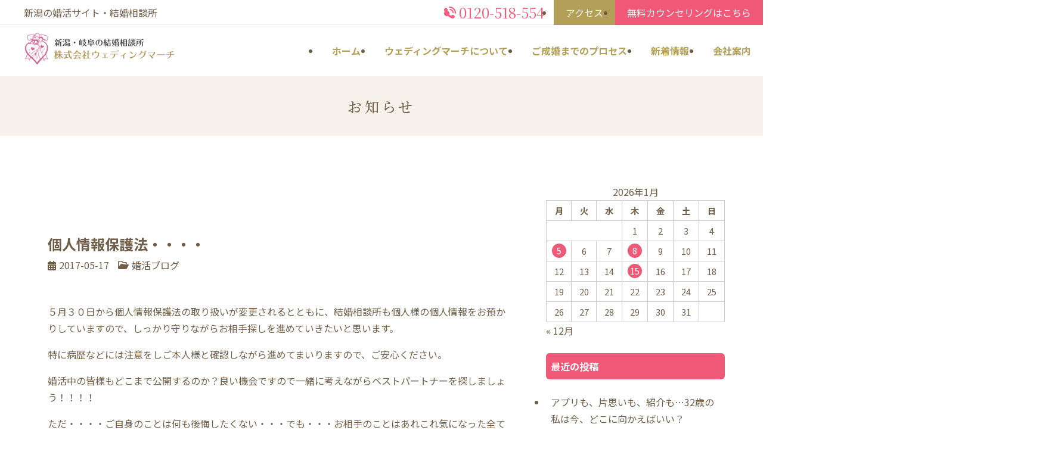

--- FILE ---
content_type: text/html; charset=UTF-8
request_url: https://www.wedding-march.co.jp/blog/1198.html
body_size: 11647
content:
<!DOCTYPE html>
<html lang="ja">

<head>
    <meta charset="UTF-8">
    <meta http-equiv="X-UA-Compatible" content="IE=edge">
    <meta name="viewport" content="width=device-width,initial-scale=1.0,maximum-scale=1.0">
    <meta name="format-detection" content="telephone=no" />
    <meta charset="UTF-8">
    
	  
<!-- google fonts -->
<link rel="preconnect" href="https://fonts.googleapis.com">
<link rel="preconnect" href="https://fonts.gstatic.com" crossorigin>
<link href="https://fonts.googleapis.com/css2?family=Noto+Sans+JP:wght@400;500;700&family=Noto+Serif+JP:wght@400;500&family=Shippori+Antique+B1&display=swap" rel="stylesheet">
<!-- //google fonts -->
<meta name='robots' content='max-image-preview:large' />
<link rel='dns-prefetch' href='//stats.wp.com' />

<!-- SEO SIMPLE PACK 3.2.1 -->
<title>個人情報保護法・・・・ | 新潟市の結婚相談所・ウェディングマーチ｜新潟の婚活｜オンライン婚活</title>
<meta name="description" content="５月３０日から個人情報保護法の取り扱いが変更されるとともに、結婚相談所も個人様の個人情報をお預かりしていますので、しっかり守りながらお相手探しを進めていきたいと思います。 特に病歴などには注意をしご本人様と確認しながら進めてまいりますので、">
<link rel="canonical" href="https://www.wedding-march.co.jp/blog/1198.html">
<meta property="og:locale" content="ja_JP">
<meta property="og:type" content="article">
<meta property="og:title" content="個人情報保護法・・・・ | 新潟市の結婚相談所・ウェディングマーチ｜新潟の婚活｜オンライン婚活">
<meta property="og:description" content="５月３０日から個人情報保護法の取り扱いが変更されるとともに、結婚相談所も個人様の個人情報をお預かりしていますので、しっかり守りながらお相手探しを進めていきたいと思います。 特に病歴などには注意をしご本人様と確認しながら進めてまいりますので、">
<meta property="og:url" content="https://www.wedding-march.co.jp/blog/1198.html">
<meta property="og:site_name" content="新潟市の結婚相談所・ウェディングマーチ｜新潟の婚活｜オンライン婚活">
<meta name="twitter:card" content="summary">
<!-- Google Analytics (gtag.js) -->
<script async src="https://www.googletagmanager.com/gtag/js?id=G-HZD19TFJ42"></script>
<script>
	window.dataLayer = window.dataLayer || [];
	function gtag(){dataLayer.push(arguments);}
	gtag("js", new Date());
	gtag("config", "G-HZD19TFJ42");
</script>
	<!-- / SEO SIMPLE PACK -->

<link rel='stylesheet' id='sbi_styles-css' href='https://www.wedding-march.co.jp/wp-content/plugins/instagram-feed/css/sbi-styles.min.css?ver=6.5.0' type='text/css' media='all' />
<link rel='stylesheet' id='wp-block-library-css' href='https://www.wedding-march.co.jp/wp-includes/css/dist/block-library/style.min.css' type='text/css' media='all' />
<style id='wp-block-library-inline-css' type='text/css'>
.has-text-align-justify{text-align:justify;}
</style>
<link rel='stylesheet' id='mediaelement-css' href='https://www.wedding-march.co.jp/wp-includes/js/mediaelement/mediaelementplayer-legacy.min.css?ver=4.2.17' type='text/css' media='all' />
<link rel='stylesheet' id='wp-mediaelement-css' href='https://www.wedding-march.co.jp/wp-includes/js/mediaelement/wp-mediaelement.min.css' type='text/css' media='all' />
<style id='jetpack-sharing-buttons-style-inline-css' type='text/css'>
.jetpack-sharing-buttons__services-list{display:flex;flex-direction:row;flex-wrap:wrap;gap:0;list-style-type:none;margin:5px;padding:0}.jetpack-sharing-buttons__services-list.has-small-icon-size{font-size:12px}.jetpack-sharing-buttons__services-list.has-normal-icon-size{font-size:16px}.jetpack-sharing-buttons__services-list.has-large-icon-size{font-size:24px}.jetpack-sharing-buttons__services-list.has-huge-icon-size{font-size:36px}@media print{.jetpack-sharing-buttons__services-list{display:none!important}}.editor-styles-wrapper .wp-block-jetpack-sharing-buttons{gap:0;padding-inline-start:0}ul.jetpack-sharing-buttons__services-list.has-background{padding:1.25em 2.375em}
</style>
<style id='classic-theme-styles-inline-css' type='text/css'>
/*! This file is auto-generated */
.wp-block-button__link{color:#fff;background-color:#32373c;border-radius:9999px;box-shadow:none;text-decoration:none;padding:calc(.667em + 2px) calc(1.333em + 2px);font-size:1.125em}.wp-block-file__button{background:#32373c;color:#fff;text-decoration:none}
</style>
<style id='global-styles-inline-css' type='text/css'>
body{--wp--preset--color--black: #000000;--wp--preset--color--cyan-bluish-gray: #abb8c3;--wp--preset--color--white: #ffffff;--wp--preset--color--pale-pink: #f78da7;--wp--preset--color--vivid-red: #cf2e2e;--wp--preset--color--luminous-vivid-orange: #ff6900;--wp--preset--color--luminous-vivid-amber: #fcb900;--wp--preset--color--light-green-cyan: #7bdcb5;--wp--preset--color--vivid-green-cyan: #00d084;--wp--preset--color--pale-cyan-blue: #8ed1fc;--wp--preset--color--vivid-cyan-blue: #0693e3;--wp--preset--color--vivid-purple: #9b51e0;--wp--preset--gradient--vivid-cyan-blue-to-vivid-purple: linear-gradient(135deg,rgba(6,147,227,1) 0%,rgb(155,81,224) 100%);--wp--preset--gradient--light-green-cyan-to-vivid-green-cyan: linear-gradient(135deg,rgb(122,220,180) 0%,rgb(0,208,130) 100%);--wp--preset--gradient--luminous-vivid-amber-to-luminous-vivid-orange: linear-gradient(135deg,rgba(252,185,0,1) 0%,rgba(255,105,0,1) 100%);--wp--preset--gradient--luminous-vivid-orange-to-vivid-red: linear-gradient(135deg,rgba(255,105,0,1) 0%,rgb(207,46,46) 100%);--wp--preset--gradient--very-light-gray-to-cyan-bluish-gray: linear-gradient(135deg,rgb(238,238,238) 0%,rgb(169,184,195) 100%);--wp--preset--gradient--cool-to-warm-spectrum: linear-gradient(135deg,rgb(74,234,220) 0%,rgb(151,120,209) 20%,rgb(207,42,186) 40%,rgb(238,44,130) 60%,rgb(251,105,98) 80%,rgb(254,248,76) 100%);--wp--preset--gradient--blush-light-purple: linear-gradient(135deg,rgb(255,206,236) 0%,rgb(152,150,240) 100%);--wp--preset--gradient--blush-bordeaux: linear-gradient(135deg,rgb(254,205,165) 0%,rgb(254,45,45) 50%,rgb(107,0,62) 100%);--wp--preset--gradient--luminous-dusk: linear-gradient(135deg,rgb(255,203,112) 0%,rgb(199,81,192) 50%,rgb(65,88,208) 100%);--wp--preset--gradient--pale-ocean: linear-gradient(135deg,rgb(255,245,203) 0%,rgb(182,227,212) 50%,rgb(51,167,181) 100%);--wp--preset--gradient--electric-grass: linear-gradient(135deg,rgb(202,248,128) 0%,rgb(113,206,126) 100%);--wp--preset--gradient--midnight: linear-gradient(135deg,rgb(2,3,129) 0%,rgb(40,116,252) 100%);--wp--preset--font-size--small: 13px;--wp--preset--font-size--medium: 20px;--wp--preset--font-size--large: 36px;--wp--preset--font-size--x-large: 42px;--wp--preset--spacing--20: 0.44rem;--wp--preset--spacing--30: 0.67rem;--wp--preset--spacing--40: 1rem;--wp--preset--spacing--50: 1.5rem;--wp--preset--spacing--60: 2.25rem;--wp--preset--spacing--70: 3.38rem;--wp--preset--spacing--80: 5.06rem;--wp--preset--shadow--natural: 6px 6px 9px rgba(0, 0, 0, 0.2);--wp--preset--shadow--deep: 12px 12px 50px rgba(0, 0, 0, 0.4);--wp--preset--shadow--sharp: 6px 6px 0px rgba(0, 0, 0, 0.2);--wp--preset--shadow--outlined: 6px 6px 0px -3px rgba(255, 255, 255, 1), 6px 6px rgba(0, 0, 0, 1);--wp--preset--shadow--crisp: 6px 6px 0px rgba(0, 0, 0, 1);}:where(.is-layout-flex){gap: 0.5em;}:where(.is-layout-grid){gap: 0.5em;}body .is-layout-flow > .alignleft{float: left;margin-inline-start: 0;margin-inline-end: 2em;}body .is-layout-flow > .alignright{float: right;margin-inline-start: 2em;margin-inline-end: 0;}body .is-layout-flow > .aligncenter{margin-left: auto !important;margin-right: auto !important;}body .is-layout-constrained > .alignleft{float: left;margin-inline-start: 0;margin-inline-end: 2em;}body .is-layout-constrained > .alignright{float: right;margin-inline-start: 2em;margin-inline-end: 0;}body .is-layout-constrained > .aligncenter{margin-left: auto !important;margin-right: auto !important;}body .is-layout-constrained > :where(:not(.alignleft):not(.alignright):not(.alignfull)){max-width: var(--wp--style--global--content-size);margin-left: auto !important;margin-right: auto !important;}body .is-layout-constrained > .alignwide{max-width: var(--wp--style--global--wide-size);}body .is-layout-flex{display: flex;}body .is-layout-flex{flex-wrap: wrap;align-items: center;}body .is-layout-flex > *{margin: 0;}body .is-layout-grid{display: grid;}body .is-layout-grid > *{margin: 0;}:where(.wp-block-columns.is-layout-flex){gap: 2em;}:where(.wp-block-columns.is-layout-grid){gap: 2em;}:where(.wp-block-post-template.is-layout-flex){gap: 1.25em;}:where(.wp-block-post-template.is-layout-grid){gap: 1.25em;}.has-black-color{color: var(--wp--preset--color--black) !important;}.has-cyan-bluish-gray-color{color: var(--wp--preset--color--cyan-bluish-gray) !important;}.has-white-color{color: var(--wp--preset--color--white) !important;}.has-pale-pink-color{color: var(--wp--preset--color--pale-pink) !important;}.has-vivid-red-color{color: var(--wp--preset--color--vivid-red) !important;}.has-luminous-vivid-orange-color{color: var(--wp--preset--color--luminous-vivid-orange) !important;}.has-luminous-vivid-amber-color{color: var(--wp--preset--color--luminous-vivid-amber) !important;}.has-light-green-cyan-color{color: var(--wp--preset--color--light-green-cyan) !important;}.has-vivid-green-cyan-color{color: var(--wp--preset--color--vivid-green-cyan) !important;}.has-pale-cyan-blue-color{color: var(--wp--preset--color--pale-cyan-blue) !important;}.has-vivid-cyan-blue-color{color: var(--wp--preset--color--vivid-cyan-blue) !important;}.has-vivid-purple-color{color: var(--wp--preset--color--vivid-purple) !important;}.has-black-background-color{background-color: var(--wp--preset--color--black) !important;}.has-cyan-bluish-gray-background-color{background-color: var(--wp--preset--color--cyan-bluish-gray) !important;}.has-white-background-color{background-color: var(--wp--preset--color--white) !important;}.has-pale-pink-background-color{background-color: var(--wp--preset--color--pale-pink) !important;}.has-vivid-red-background-color{background-color: var(--wp--preset--color--vivid-red) !important;}.has-luminous-vivid-orange-background-color{background-color: var(--wp--preset--color--luminous-vivid-orange) !important;}.has-luminous-vivid-amber-background-color{background-color: var(--wp--preset--color--luminous-vivid-amber) !important;}.has-light-green-cyan-background-color{background-color: var(--wp--preset--color--light-green-cyan) !important;}.has-vivid-green-cyan-background-color{background-color: var(--wp--preset--color--vivid-green-cyan) !important;}.has-pale-cyan-blue-background-color{background-color: var(--wp--preset--color--pale-cyan-blue) !important;}.has-vivid-cyan-blue-background-color{background-color: var(--wp--preset--color--vivid-cyan-blue) !important;}.has-vivid-purple-background-color{background-color: var(--wp--preset--color--vivid-purple) !important;}.has-black-border-color{border-color: var(--wp--preset--color--black) !important;}.has-cyan-bluish-gray-border-color{border-color: var(--wp--preset--color--cyan-bluish-gray) !important;}.has-white-border-color{border-color: var(--wp--preset--color--white) !important;}.has-pale-pink-border-color{border-color: var(--wp--preset--color--pale-pink) !important;}.has-vivid-red-border-color{border-color: var(--wp--preset--color--vivid-red) !important;}.has-luminous-vivid-orange-border-color{border-color: var(--wp--preset--color--luminous-vivid-orange) !important;}.has-luminous-vivid-amber-border-color{border-color: var(--wp--preset--color--luminous-vivid-amber) !important;}.has-light-green-cyan-border-color{border-color: var(--wp--preset--color--light-green-cyan) !important;}.has-vivid-green-cyan-border-color{border-color: var(--wp--preset--color--vivid-green-cyan) !important;}.has-pale-cyan-blue-border-color{border-color: var(--wp--preset--color--pale-cyan-blue) !important;}.has-vivid-cyan-blue-border-color{border-color: var(--wp--preset--color--vivid-cyan-blue) !important;}.has-vivid-purple-border-color{border-color: var(--wp--preset--color--vivid-purple) !important;}.has-vivid-cyan-blue-to-vivid-purple-gradient-background{background: var(--wp--preset--gradient--vivid-cyan-blue-to-vivid-purple) !important;}.has-light-green-cyan-to-vivid-green-cyan-gradient-background{background: var(--wp--preset--gradient--light-green-cyan-to-vivid-green-cyan) !important;}.has-luminous-vivid-amber-to-luminous-vivid-orange-gradient-background{background: var(--wp--preset--gradient--luminous-vivid-amber-to-luminous-vivid-orange) !important;}.has-luminous-vivid-orange-to-vivid-red-gradient-background{background: var(--wp--preset--gradient--luminous-vivid-orange-to-vivid-red) !important;}.has-very-light-gray-to-cyan-bluish-gray-gradient-background{background: var(--wp--preset--gradient--very-light-gray-to-cyan-bluish-gray) !important;}.has-cool-to-warm-spectrum-gradient-background{background: var(--wp--preset--gradient--cool-to-warm-spectrum) !important;}.has-blush-light-purple-gradient-background{background: var(--wp--preset--gradient--blush-light-purple) !important;}.has-blush-bordeaux-gradient-background{background: var(--wp--preset--gradient--blush-bordeaux) !important;}.has-luminous-dusk-gradient-background{background: var(--wp--preset--gradient--luminous-dusk) !important;}.has-pale-ocean-gradient-background{background: var(--wp--preset--gradient--pale-ocean) !important;}.has-electric-grass-gradient-background{background: var(--wp--preset--gradient--electric-grass) !important;}.has-midnight-gradient-background{background: var(--wp--preset--gradient--midnight) !important;}.has-small-font-size{font-size: var(--wp--preset--font-size--small) !important;}.has-medium-font-size{font-size: var(--wp--preset--font-size--medium) !important;}.has-large-font-size{font-size: var(--wp--preset--font-size--large) !important;}.has-x-large-font-size{font-size: var(--wp--preset--font-size--x-large) !important;}
.wp-block-navigation a:where(:not(.wp-element-button)){color: inherit;}
:where(.wp-block-post-template.is-layout-flex){gap: 1.25em;}:where(.wp-block-post-template.is-layout-grid){gap: 1.25em;}
:where(.wp-block-columns.is-layout-flex){gap: 2em;}:where(.wp-block-columns.is-layout-grid){gap: 2em;}
.wp-block-pullquote{font-size: 1.5em;line-height: 1.6;}
</style>
<link rel='stylesheet' id='wp-lightbox-2.min.css-css' href='https://www.wedding-march.co.jp/wp-content/plugins/wp-lightbox-2/styles/lightbox.min.css?ver=1.3.4' type='text/css' media='all' />
<link rel='stylesheet' id='font-awesome-css' href='https://www.wedding-march.co.jp/wp-content/themes/wedding-march.co.jp/assets/FontAwesome/css/all.min.css' type='text/css' media='all' />
<link rel='stylesheet' id='theme-style-css' href='https://www.wedding-march.co.jp/wp-content/themes/wedding-march.co.jp/assets/css/theme.min.css?ver=1758775037' type='text/css' media='all' />
<script type="text/javascript" src="https://www.wedding-march.co.jp/wp-includes/js/jquery/jquery.min.js?ver=3.7.1" id="jquery-core-js"></script>
<script type="text/javascript" src="https://www.wedding-march.co.jp/wp-includes/js/jquery/jquery-migrate.min.js?ver=3.4.1" id="jquery-migrate-js"></script>
<link rel="https://api.w.org/" href="https://www.wedding-march.co.jp/wp-json/" /><link rel="alternate" type="application/json" href="https://www.wedding-march.co.jp/wp-json/wp/v2/posts/1198" /><link rel="alternate" type="application/json+oembed" href="https://www.wedding-march.co.jp/wp-json/oembed/1.0/embed?url=https%3A%2F%2Fwww.wedding-march.co.jp%2Fblog%2F1198.html" />
<link rel="alternate" type="text/xml+oembed" href="https://www.wedding-march.co.jp/wp-json/oembed/1.0/embed?url=https%3A%2F%2Fwww.wedding-march.co.jp%2Fblog%2F1198.html&#038;format=xml" />
	<style>img#wpstats{display:none}</style>
		
<!-- Jetpack Open Graph Tags -->
<meta property="og:type" content="article" />
<meta property="og:title" content="個人情報保護法・・・・" />
<meta property="og:url" content="https://www.wedding-march.co.jp/blog/1198.html" />
<meta property="og:description" content="５月３０日から個人情報保護法の取り扱いが変更されるとともに、結婚相談所も個人様の個人情報をお預かりしていますの&hellip;" />
<meta property="article:published_time" content="2017-05-17T09:11:09+00:00" />
<meta property="article:modified_time" content="2017-05-17T09:11:09+00:00" />
<meta property="og:site_name" content="新潟市の結婚相談所・ウェディングマーチ｜新潟の婚活｜オンライン婚活" />
<meta property="og:image" content="http://www.wedding-march.co.jp/wp-content/uploads/2017/05/036-300x200.jpg" />
<meta property="og:image:width" content="300" />
<meta property="og:image:height" content="200" />
<meta property="og:image:alt" content="" />
<meta property="og:locale" content="ja_JP" />
<meta name="twitter:text:title" content="個人情報保護法・・・・" />
<meta name="twitter:image" content="http://www.wedding-march.co.jp/wp-content/uploads/2017/05/036-300x200.jpg?w=640" />
<meta name="twitter:card" content="summary_large_image" />

<!-- End Jetpack Open Graph Tags -->
<link rel="icon" href="https://www.wedding-march.co.jp/wp-content/uploads/2024/02/cropped-favicon-32x32.png" sizes="32x32" />
<link rel="icon" href="https://www.wedding-march.co.jp/wp-content/uploads/2024/02/cropped-favicon-192x192.png" sizes="192x192" />
<link rel="apple-touch-icon" href="https://www.wedding-march.co.jp/wp-content/uploads/2024/02/cropped-favicon-180x180.png" />
<meta name="msapplication-TileImage" content="https://www.wedding-march.co.jp/wp-content/uploads/2024/02/cropped-favicon-270x270.png" />
</head>

<body class="post-template-default single single-post postid-1198 single-format-standard">
    <div class="wrapper">
        <header class="site-header">
            <div class="site-header__top">
                <p>新潟の婚活サイト・結婚相談所</p>
                <ul>
                    <li class="tel">0120-518-554</li>
                    <li><a href="https://www.wedding-march.co.jp/company.html#access1">アクセス</a></li>
                    <li><a href="https://www.wedding-march.co.jp/contact.html">無料カウンセリングはこちら</a></li>
                </ul>
            </div>
            <div class="site-header__inner">
                                <p class="logo"><a href="https://www.wedding-march.co.jp/"><img src="https://www.wedding-march.co.jp/wp-content/themes/wedding-march.co.jp/assets/images/common/logo_v3.png" alt="新潟市の結婚相談所・ウェディングマーチ｜新潟の婚活｜オンライン婚活"></a></p>
                                <div class="nav-area">
                    <ul id="menu-pc_global" class="menu"><li id="menu-item-3649" class="menu-item menu-item-type-custom menu-item-object-custom menu-item-home menu-item-3649"><a href="https://www.wedding-march.co.jp/">ホーム</a></li>
<li id="menu-item-23" class="menu-item menu-item-type-post_type menu-item-object-page menu-item-has-children menu-item-23"><a href="https://www.wedding-march.co.jp/about.html">ウェディングマーチについて</a>
<ul class="sub-menu">
	<li id="menu-item-3650" class="menu-item menu-item-type-post_type menu-item-object-page menu-item-3650"><a href="https://www.wedding-march.co.jp/selfcheck.html">婚活チェックシート</a></li>
	<li id="menu-item-3651" class="menu-item menu-item-type-post_type menu-item-object-page menu-item-3651"><a href="https://www.wedding-march.co.jp/consult.html">お悩み解決！マーチ相談所</a></li>
	<li id="menu-item-3652" class="menu-item menu-item-type-post_type menu-item-object-page menu-item-3652"><a href="https://www.wedding-march.co.jp/episode.html">結婚エピソード</a></li>
	<li id="menu-item-3653" class="menu-item menu-item-type-post_type menu-item-object-page menu-item-3653"><a href="https://www.wedding-march.co.jp/voice.html">成婚者様の声</a></li>
</ul>
</li>
<li id="menu-item-24" class="menu-item menu-item-type-post_type menu-item-object-page menu-item-has-children menu-item-24"><a href="https://www.wedding-march.co.jp/service.html">ご成婚までのプロセス</a>
<ul class="sub-menu">
	<li id="menu-item-4640" class="menu-item menu-item-type-post_type menu-item-object-page menu-item-4640"><a href="https://www.wedding-march.co.jp/plan.html">料金プラン</a></li>
</ul>
</li>
<li id="menu-item-310" class="menu-item menu-item-type-post_type menu-item-object-page menu-item-has-children menu-item-310"><a href="https://www.wedding-march.co.jp/topics.html">新着情報</a>
<ul class="sub-menu">
	<li id="menu-item-23666" class="menu-item menu-item-type-taxonomy menu-item-object-category menu-item-23666"><a href="https://www.wedding-march.co.jp/category/blog2">代表カウンセラーブログ</a></li>
	<li id="menu-item-23665" class="menu-item menu-item-type-taxonomy menu-item-object-category current-post-ancestor current-menu-parent current-post-parent menu-item-23665"><a href="https://www.wedding-march.co.jp/category/blog">婚活ブログ</a></li>
</ul>
</li>
<li id="menu-item-25" class="menu-item menu-item-type-post_type menu-item-object-page menu-item-25"><a href="https://www.wedding-march.co.jp/company.html">会社案内</a></li>
</ul>                    <a href="tel:0120-518-554" class="free-tel">
                        <img src="https://www.wedding-march.co.jp/wp-content/themes/wedding-march.co.jp/assets/images/common/sp-tel.svg" alt="ウェディングマーチ　フリーダイヤル　0120-518-554">
                    </a>
                    <div id="toggle-nav">
                        <span></span>
                        <span></span>
                        <span></span>
                    </div>
                </div>
            </div>
        </header>

        <div id="sp-menu">
            <div class="inner">
                <ul id="menu-sm_global" class="menu"><li id="menu-item-155" class="menu-item menu-item-type-custom menu-item-object-custom menu-item-home menu-item-155"><a href="http://www.wedding-march.co.jp">ホーム</a></li>
<li id="menu-item-156" class="menu-item menu-item-type-post_type menu-item-object-page menu-item-156"><a href="https://www.wedding-march.co.jp/about.html">ウェディングマーチについて</a></li>
<li id="menu-item-4646" class="menu-item menu-item-type-post_type menu-item-object-page menu-item-4646"><a href="https://www.wedding-march.co.jp/plan.html">料金プラン</a></li>
<li id="menu-item-157" class="menu-item menu-item-type-post_type menu-item-object-page menu-item-157"><a href="https://www.wedding-march.co.jp/consult.html">お悩み解決！マーチ相談所</a></li>
<li id="menu-item-158" class="menu-item menu-item-type-post_type menu-item-object-page menu-item-158"><a href="https://www.wedding-march.co.jp/document.html">ご入会必要書類</a></li>
<li id="menu-item-159" class="menu-item menu-item-type-post_type menu-item-object-page menu-item-159"><a href="https://www.wedding-march.co.jp/service.html">ご成婚までのプロセス</a></li>
<li id="menu-item-163" class="menu-item menu-item-type-post_type menu-item-object-page menu-item-163"><a href="https://www.wedding-march.co.jp/selfcheck.html">婚活チェックシート</a></li>
<li id="menu-item-164" class="menu-item menu-item-type-post_type menu-item-object-page menu-item-164"><a href="https://www.wedding-march.co.jp/voice.html">成婚者様の声</a></li>
<li id="menu-item-165" class="menu-item menu-item-type-post_type menu-item-object-page menu-item-165"><a href="https://www.wedding-march.co.jp/episode.html">結婚エピソード</a></li>
<li id="menu-item-161" class="menu-item menu-item-type-post_type menu-item-object-page menu-item-161"><a href="https://www.wedding-march.co.jp/company.html">会社案内</a></li>
<li id="menu-item-162" class="menu-item menu-item-type-post_type menu-item-object-page menu-item-privacy-policy menu-item-162"><a rel="privacy-policy" href="https://www.wedding-march.co.jp/privacy.html">個人情報保護方針</a></li>
<li id="menu-item-166" class="menu-item menu-item-type-post_type menu-item-object-page menu-item-166"><a href="https://www.wedding-march.co.jp/contact.html">お問い合わせ</a></li>
<li id="menu-item-160" class="menu-item menu-item-type-post_type menu-item-object-page menu-item-160"><a href="https://www.wedding-march.co.jp/site-map.html">サイトマップ</a></li>
</ul>
            </div>
        </div><main class="site-main">
    <div class="page-header">
        <div class="page-header__inner">
            <p class="title">お知らせ</p>
        </div>
    </div>
    <div class="blog-layout">
        <div class="blog-content">
                        <article class="single-article">
                <div class="container">
                    <div class="content">
                        <div class="heading">
                            <h1>個人情報保護法・・・・</h1>
                            <div class="meta">
                                <p class="date"><i class="fas fa-calendar-alt"></i>2017-05-17</p>
                                <div class="category-block">
                                    <i class="far fa-folder-open"></i>
                                    <ul class="post-categories">
	<li><a href="https://www.wedding-march.co.jp/category/blog" rel="category tag">婚活ブログ</a></li></ul>                                </div>
                            </div>
                                                    </div>
                        <div class="single-article__content">
                            <p>５月３０日から個人情報保護法の取り扱いが変更されるとともに、結婚相談所も個人様の個人情報をお預かりしていますので、しっかり守りながらお相手探しを進めていきたいと思います。</p>
<p>特に病歴などには注意をしご本人様と確認しながら進めてまいりますので、ご安心ください。</p>
<p>婚活中の皆様もどこまで公開するのか？良い機会ですので一緒に考えながらベストパートナーを探しましょう！！！！</p>
<p>ただ・・・・ご自身のことは何も後悔したくない・・・でも・・・お相手のことはあれこれ気になった全て知りたい・・・最後には『こんな良い人なのにどうして今まで一人なの？どこか問題あるの？』このような方が・・・お互いルールをしっかり守りながら、限られた交際期間でお相手のことをしっかり分かり合うことが大切ですね( ^)o(^ )そのためには、ご自身から飛び込む勇気が必要な時もあります。</p>
<p>何事もタイミングが大切です！！！！皆様チャンスを逃さないで・・・・</p>
<p>婚活は一人では難しいです。ウェディングマーチにご相談ください。地元新潟の方は勿論・・・その他大勢の人との出会いが待っていますよ～～～勇気を出して飛び出してください・・・・お問い合わせ電話・メールお待ちしています。</p>
<p><a href="http://www.wedding-march.co.jp/wp-content/uploads/2017/05/036.jpg" rel="lightbox[1198]"><img fetchpriority="high" decoding="async" class="alignnone size-medium wp-image-1199" src="http://www.wedding-march.co.jp/wp-content/uploads/2017/05/036-300x200.jpg" alt="" width="300" height="200" srcset="https://www.wedding-march.co.jp/wp-content/uploads/2017/05/036-300x200.jpg 300w, https://www.wedding-march.co.jp/wp-content/uploads/2017/05/036-768x512.jpg 768w, https://www.wedding-march.co.jp/wp-content/uploads/2017/05/036-1024x683.jpg 1024w, https://www.wedding-march.co.jp/wp-content/uploads/2017/05/036.jpg 2048w" sizes="(max-width: 300px) 100vw, 300px" /></a>扉はいつも開いています。ご気軽に恋愛相談お越しください。</p>
                        </div>

                    </div>
                </div>
            </article>
                        
	<nav class="navigation post-navigation" aria-label="投稿">
		<h2 class="screen-reader-text">投稿ナビゲーション</h2>
		<div class="nav-links"><div class="nav-previous"><a href="https://www.wedding-march.co.jp/blog/1193.html" rel="prev">前の記事</a></div><div class="nav-next"><a href="https://www.wedding-march.co.jp/blog/1206.html" rel="next">次の記事</a></div></div>
	</nav>            
        </div>
        <aside class="blog-layout__sidebar">
        <section id="calendar-2" class="widget widget_calendar"><div id="calendar_wrap" class="calendar_wrap"><table id="wp-calendar" class="wp-calendar-table">
	<caption>2026年1月</caption>
	<thead>
	<tr>
		<th scope="col" title="月曜日">月</th>
		<th scope="col" title="火曜日">火</th>
		<th scope="col" title="水曜日">水</th>
		<th scope="col" title="木曜日">木</th>
		<th scope="col" title="金曜日">金</th>
		<th scope="col" title="土曜日">土</th>
		<th scope="col" title="日曜日">日</th>
	</tr>
	</thead>
	<tbody>
	<tr>
		<td colspan="3" class="pad">&nbsp;</td><td>1</td><td>2</td><td>3</td><td>4</td>
	</tr>
	<tr>
		<td><a href="https://www.wedding-march.co.jp/date/2026/01/05" aria-label="2026年1月5日 に投稿を公開">5</a></td><td>6</td><td>7</td><td><a href="https://www.wedding-march.co.jp/date/2026/01/08" aria-label="2026年1月8日 に投稿を公開">8</a></td><td>9</td><td>10</td><td>11</td>
	</tr>
	<tr>
		<td>12</td><td>13</td><td>14</td><td><a href="https://www.wedding-march.co.jp/date/2026/01/15" aria-label="2026年1月15日 に投稿を公開">15</a></td><td>16</td><td>17</td><td>18</td>
	</tr>
	<tr>
		<td>19</td><td>20</td><td>21</td><td id="today">22</td><td>23</td><td>24</td><td>25</td>
	</tr>
	<tr>
		<td>26</td><td>27</td><td>28</td><td>29</td><td>30</td><td>31</td>
		<td class="pad" colspan="1">&nbsp;</td>
	</tr>
	</tbody>
	</table><nav aria-label="前と次の月" class="wp-calendar-nav">
		<span class="wp-calendar-nav-prev"><a href="https://www.wedding-march.co.jp/date/2025/12">&laquo; 12月</a></span>
		<span class="pad">&nbsp;</span>
		<span class="wp-calendar-nav-next">&nbsp;</span>
	</nav></div></section>
		<section id="recent-posts-2" class="widget widget_recent_entries">
		<h2 class="widgettitle">最近の投稿</h2>

		<ul>
											<li>
					<a href="https://www.wedding-march.co.jp/blog2/23860.html">アプリも、片思いも、紹介も…32歳の私は今、どこに向かえばいい？</a>
									</li>
											<li>
					<a href="https://www.wedding-march.co.jp/blog2/23839.html">32歳、ひとり暮らしの夜にふと感じた違和感──それは婚活の始まりのサインかもしれません</a>
									</li>
											<li>
					<a href="https://www.wedding-march.co.jp/blog2/23812.html">**次は、あなたの番かもしれません</a>
									</li>
											<li>
					<a href="https://www.wedding-march.co.jp/blog2/23798.html">￼￼あなたに伝えたい₋結婚は『いつか』じゃなく『決めた日』から動き出す</a>
									</li>
											<li>
					<a href="https://www.wedding-march.co.jp/blog2/23780.html">￼￼今年最後の成婚退会とそして退会後入籍のご報告です💘</a>
									</li>
					</ul>

		</section><section id="categories-2" class="widget widget_categories"><h2 class="widgettitle">カテゴリー</h2>

			<ul>
					<li class="cat-item cat-item-17"><a href="https://www.wedding-march.co.jp/category/35%e6%ad%b3%e7%94%b7%e6%80%a7%e7%9c%9f%e5%89%a3%e5%a9%9a%e6%b4%bb">35歳男性真剣婚活</a>
</li>
	<li class="cat-item cat-item-18"><a href="https://www.wedding-march.co.jp/category/30%e6%ad%b3%e3%81%ae%e7%8b%ac%e8%ba%ab%e7%94%b7%e6%80%a7%e3%81%b8">30歳の独身男性へ</a>
</li>
	<li class="cat-item cat-item-19"><a href="https://www.wedding-march.co.jp/category/30%e6%ad%b3%e7%8b%ac%e8%ba%ab%e7%94%b7%e6%80%a7">30歳独身男性</a>
</li>
	<li class="cat-item cat-item-20"><a href="https://www.wedding-march.co.jp/category/30%e4%bb%a3%e3%81%ae%e7%8b%ac%e8%ba%ab%e7%94%b7%e6%80%a7%e3%81%b8">30代の独身男性へ</a>
</li>
	<li class="cat-item cat-item-21"><a href="https://www.wedding-march.co.jp/category/%e5%b0%86%e6%9d%a5%e3%82%92%e8%80%83%e3%81%88%e3%82%8b%e3%81%a8%e3%81%8d%e3%83%bb%e3%81%93%e3%81%ae%e3%81%be%e3%81%be%e3%81%a7%e3%82%88%e3%81%84%e3%81%ae%e3%81%8b">将来を考えるとき・このままでよいのか</a>
</li>
	<li class="cat-item cat-item-1"><a href="https://www.wedding-march.co.jp/category/blog">婚活ブログ</a>
</li>
	<li class="cat-item cat-item-11"><a href="https://www.wedding-march.co.jp/category/blog2">代表カウンセラーブログ</a>
</li>
	<li class="cat-item cat-item-13"><a href="https://www.wedding-march.co.jp/category/32%e6%ad%b3%e7%8b%ac%e8%ba%ab%e5%a5%b3%e6%80%a7">32歳独身女性</a>
</li>
	<li class="cat-item cat-item-14"><a href="https://www.wedding-march.co.jp/category/%e7%b5%90%e5%a9%9a%e3%82%92%e7%9c%9f%e5%89%a3%e3%81%ab%e8%80%83%e3%81%88%e3%82%8b">結婚を真剣に考える</a>
</li>
	<li class="cat-item cat-item-15"><a href="https://www.wedding-march.co.jp/category/33%e6%ad%b3%e7%8b%ac%e8%ba%ab%e7%94%b7%e6%80%a7">33歳独身男性</a>
</li>
	<li class="cat-item cat-item-16"><a href="https://www.wedding-march.co.jp/category/20%e4%bb%a3%e5%a5%b3%e6%80%a7%e3%81%ae%e5%a9%9a%e6%b4%bb">20代女性の婚活</a>
</li>
			</ul>

			</section><section id="archives-2" class="widget widget_archive"><h2 class="widgettitle">アーカイブ</h2>
		<label class="screen-reader-text" for="archives-dropdown-2">アーカイブ</label>
		<select id="archives-dropdown-2" name="archive-dropdown">
			
			<option value="">月を選択</option>
				<option value='https://www.wedding-march.co.jp/date/2026/01'> 2026年1月 </option>
	<option value='https://www.wedding-march.co.jp/date/2025/12'> 2025年12月 </option>
	<option value='https://www.wedding-march.co.jp/date/2025/11'> 2025年11月 </option>
	<option value='https://www.wedding-march.co.jp/date/2025/10'> 2025年10月 </option>
	<option value='https://www.wedding-march.co.jp/date/2025/09'> 2025年9月 </option>
	<option value='https://www.wedding-march.co.jp/date/2025/08'> 2025年8月 </option>
	<option value='https://www.wedding-march.co.jp/date/2025/07'> 2025年7月 </option>
	<option value='https://www.wedding-march.co.jp/date/2025/06'> 2025年6月 </option>
	<option value='https://www.wedding-march.co.jp/date/2025/05'> 2025年5月 </option>
	<option value='https://www.wedding-march.co.jp/date/2025/04'> 2025年4月 </option>
	<option value='https://www.wedding-march.co.jp/date/2025/03'> 2025年3月 </option>
	<option value='https://www.wedding-march.co.jp/date/2025/02'> 2025年2月 </option>
	<option value='https://www.wedding-march.co.jp/date/2025/01'> 2025年1月 </option>
	<option value='https://www.wedding-march.co.jp/date/2024/12'> 2024年12月 </option>
	<option value='https://www.wedding-march.co.jp/date/2024/11'> 2024年11月 </option>
	<option value='https://www.wedding-march.co.jp/date/2024/10'> 2024年10月 </option>
	<option value='https://www.wedding-march.co.jp/date/2024/09'> 2024年9月 </option>
	<option value='https://www.wedding-march.co.jp/date/2024/08'> 2024年8月 </option>
	<option value='https://www.wedding-march.co.jp/date/2024/07'> 2024年7月 </option>
	<option value='https://www.wedding-march.co.jp/date/2024/06'> 2024年6月 </option>
	<option value='https://www.wedding-march.co.jp/date/2024/05'> 2024年5月 </option>
	<option value='https://www.wedding-march.co.jp/date/2024/04'> 2024年4月 </option>
	<option value='https://www.wedding-march.co.jp/date/2024/03'> 2024年3月 </option>
	<option value='https://www.wedding-march.co.jp/date/2024/02'> 2024年2月 </option>
	<option value='https://www.wedding-march.co.jp/date/2024/01'> 2024年1月 </option>
	<option value='https://www.wedding-march.co.jp/date/2023/12'> 2023年12月 </option>
	<option value='https://www.wedding-march.co.jp/date/2023/11'> 2023年11月 </option>
	<option value='https://www.wedding-march.co.jp/date/2023/10'> 2023年10月 </option>
	<option value='https://www.wedding-march.co.jp/date/2023/09'> 2023年9月 </option>
	<option value='https://www.wedding-march.co.jp/date/2023/08'> 2023年8月 </option>
	<option value='https://www.wedding-march.co.jp/date/2023/07'> 2023年7月 </option>
	<option value='https://www.wedding-march.co.jp/date/2023/06'> 2023年6月 </option>
	<option value='https://www.wedding-march.co.jp/date/2023/05'> 2023年5月 </option>
	<option value='https://www.wedding-march.co.jp/date/2023/04'> 2023年4月 </option>
	<option value='https://www.wedding-march.co.jp/date/2023/03'> 2023年3月 </option>
	<option value='https://www.wedding-march.co.jp/date/2023/02'> 2023年2月 </option>
	<option value='https://www.wedding-march.co.jp/date/2023/01'> 2023年1月 </option>
	<option value='https://www.wedding-march.co.jp/date/2022/12'> 2022年12月 </option>
	<option value='https://www.wedding-march.co.jp/date/2022/11'> 2022年11月 </option>
	<option value='https://www.wedding-march.co.jp/date/2022/10'> 2022年10月 </option>
	<option value='https://www.wedding-march.co.jp/date/2022/09'> 2022年9月 </option>
	<option value='https://www.wedding-march.co.jp/date/2022/08'> 2022年8月 </option>
	<option value='https://www.wedding-march.co.jp/date/2022/07'> 2022年7月 </option>
	<option value='https://www.wedding-march.co.jp/date/2022/06'> 2022年6月 </option>
	<option value='https://www.wedding-march.co.jp/date/2022/05'> 2022年5月 </option>
	<option value='https://www.wedding-march.co.jp/date/2022/04'> 2022年4月 </option>
	<option value='https://www.wedding-march.co.jp/date/2022/03'> 2022年3月 </option>
	<option value='https://www.wedding-march.co.jp/date/2022/02'> 2022年2月 </option>
	<option value='https://www.wedding-march.co.jp/date/2022/01'> 2022年1月 </option>
	<option value='https://www.wedding-march.co.jp/date/2021/12'> 2021年12月 </option>
	<option value='https://www.wedding-march.co.jp/date/2021/11'> 2021年11月 </option>
	<option value='https://www.wedding-march.co.jp/date/2021/10'> 2021年10月 </option>
	<option value='https://www.wedding-march.co.jp/date/2021/09'> 2021年9月 </option>
	<option value='https://www.wedding-march.co.jp/date/2021/08'> 2021年8月 </option>
	<option value='https://www.wedding-march.co.jp/date/2021/07'> 2021年7月 </option>
	<option value='https://www.wedding-march.co.jp/date/2021/06'> 2021年6月 </option>
	<option value='https://www.wedding-march.co.jp/date/2021/05'> 2021年5月 </option>
	<option value='https://www.wedding-march.co.jp/date/2021/04'> 2021年4月 </option>
	<option value='https://www.wedding-march.co.jp/date/2021/03'> 2021年3月 </option>
	<option value='https://www.wedding-march.co.jp/date/2021/02'> 2021年2月 </option>
	<option value='https://www.wedding-march.co.jp/date/2021/01'> 2021年1月 </option>
	<option value='https://www.wedding-march.co.jp/date/2020/12'> 2020年12月 </option>
	<option value='https://www.wedding-march.co.jp/date/2020/11'> 2020年11月 </option>
	<option value='https://www.wedding-march.co.jp/date/2020/10'> 2020年10月 </option>
	<option value='https://www.wedding-march.co.jp/date/2020/09'> 2020年9月 </option>
	<option value='https://www.wedding-march.co.jp/date/2020/08'> 2020年8月 </option>
	<option value='https://www.wedding-march.co.jp/date/2020/07'> 2020年7月 </option>
	<option value='https://www.wedding-march.co.jp/date/2020/06'> 2020年6月 </option>
	<option value='https://www.wedding-march.co.jp/date/2020/05'> 2020年5月 </option>
	<option value='https://www.wedding-march.co.jp/date/2020/04'> 2020年4月 </option>
	<option value='https://www.wedding-march.co.jp/date/2020/03'> 2020年3月 </option>
	<option value='https://www.wedding-march.co.jp/date/2020/02'> 2020年2月 </option>
	<option value='https://www.wedding-march.co.jp/date/2020/01'> 2020年1月 </option>
	<option value='https://www.wedding-march.co.jp/date/2019/12'> 2019年12月 </option>
	<option value='https://www.wedding-march.co.jp/date/2019/11'> 2019年11月 </option>
	<option value='https://www.wedding-march.co.jp/date/2019/10'> 2019年10月 </option>
	<option value='https://www.wedding-march.co.jp/date/2019/09'> 2019年9月 </option>
	<option value='https://www.wedding-march.co.jp/date/2019/08'> 2019年8月 </option>
	<option value='https://www.wedding-march.co.jp/date/2019/07'> 2019年7月 </option>
	<option value='https://www.wedding-march.co.jp/date/2019/06'> 2019年6月 </option>
	<option value='https://www.wedding-march.co.jp/date/2019/05'> 2019年5月 </option>
	<option value='https://www.wedding-march.co.jp/date/2019/04'> 2019年4月 </option>
	<option value='https://www.wedding-march.co.jp/date/2019/03'> 2019年3月 </option>
	<option value='https://www.wedding-march.co.jp/date/2019/02'> 2019年2月 </option>
	<option value='https://www.wedding-march.co.jp/date/2019/01'> 2019年1月 </option>
	<option value='https://www.wedding-march.co.jp/date/2018/12'> 2018年12月 </option>
	<option value='https://www.wedding-march.co.jp/date/2018/11'> 2018年11月 </option>
	<option value='https://www.wedding-march.co.jp/date/2018/10'> 2018年10月 </option>
	<option value='https://www.wedding-march.co.jp/date/2018/09'> 2018年9月 </option>
	<option value='https://www.wedding-march.co.jp/date/2018/08'> 2018年8月 </option>
	<option value='https://www.wedding-march.co.jp/date/2018/07'> 2018年7月 </option>
	<option value='https://www.wedding-march.co.jp/date/2018/06'> 2018年6月 </option>
	<option value='https://www.wedding-march.co.jp/date/2018/05'> 2018年5月 </option>
	<option value='https://www.wedding-march.co.jp/date/2018/04'> 2018年4月 </option>
	<option value='https://www.wedding-march.co.jp/date/2018/03'> 2018年3月 </option>
	<option value='https://www.wedding-march.co.jp/date/2018/02'> 2018年2月 </option>
	<option value='https://www.wedding-march.co.jp/date/2018/01'> 2018年1月 </option>
	<option value='https://www.wedding-march.co.jp/date/2017/12'> 2017年12月 </option>
	<option value='https://www.wedding-march.co.jp/date/2017/11'> 2017年11月 </option>
	<option value='https://www.wedding-march.co.jp/date/2017/10'> 2017年10月 </option>
	<option value='https://www.wedding-march.co.jp/date/2017/09'> 2017年9月 </option>
	<option value='https://www.wedding-march.co.jp/date/2017/08'> 2017年8月 </option>
	<option value='https://www.wedding-march.co.jp/date/2017/07'> 2017年7月 </option>
	<option value='https://www.wedding-march.co.jp/date/2017/06'> 2017年6月 </option>
	<option value='https://www.wedding-march.co.jp/date/2017/05'> 2017年5月 </option>
	<option value='https://www.wedding-march.co.jp/date/2017/04'> 2017年4月 </option>
	<option value='https://www.wedding-march.co.jp/date/2017/03'> 2017年3月 </option>
	<option value='https://www.wedding-march.co.jp/date/2017/02'> 2017年2月 </option>
	<option value='https://www.wedding-march.co.jp/date/2017/01'> 2017年1月 </option>
	<option value='https://www.wedding-march.co.jp/date/2016/12'> 2016年12月 </option>
	<option value='https://www.wedding-march.co.jp/date/2016/11'> 2016年11月 </option>
	<option value='https://www.wedding-march.co.jp/date/2016/10'> 2016年10月 </option>
	<option value='https://www.wedding-march.co.jp/date/2016/09'> 2016年9月 </option>
	<option value='https://www.wedding-march.co.jp/date/2016/08'> 2016年8月 </option>
	<option value='https://www.wedding-march.co.jp/date/2016/07'> 2016年7月 </option>
	<option value='https://www.wedding-march.co.jp/date/2016/06'> 2016年6月 </option>
	<option value='https://www.wedding-march.co.jp/date/2016/05'> 2016年5月 </option>
	<option value='https://www.wedding-march.co.jp/date/2016/04'> 2016年4月 </option>
	<option value='https://www.wedding-march.co.jp/date/2016/03'> 2016年3月 </option>
	<option value='https://www.wedding-march.co.jp/date/2016/02'> 2016年2月 </option>

		</select>

			<script type="text/javascript">
/* <![CDATA[ */

(function() {
	var dropdown = document.getElementById( "archives-dropdown-2" );
	function onSelectChange() {
		if ( dropdown.options[ dropdown.selectedIndex ].value !== '' ) {
			document.location.href = this.options[ this.selectedIndex ].value;
		}
	}
	dropdown.onchange = onSelectChange;
})();

/* ]]> */
</script>
</section>    </aside>    </div>
        <div class="breadcrumbs" typeof="BreadcrumbList" vocab="https://schema.org/">
        <div class="breadcrumbs__inner"> <!-- Breadcrumb NavXT 7.3.0 -->
<span property="itemListElement" typeof="ListItem"><a property="item" typeof="WebPage" title="Go to 新潟市の結婚相談所・ウェディングマーチ｜新潟の婚活｜オンライン婚活." href="https://www.wedding-march.co.jp" class="home"><span property="name">HOME</span></a><meta property="position" content="1"></span> &gt; <span property="itemListElement" typeof="ListItem"><a property="item" typeof="WebPage" title="Go to the 婚活ブログ category archives." href="https://www.wedding-march.co.jp/category/blog" class="taxonomy category"><span property="name">婚活ブログ</span></a><meta property="position" content="2"></span> &gt; <span property="itemListElement" typeof="ListItem"><span property="name">個人情報保護法・・・・</span><meta property="position" content="3"></span></div>
    </div>
    </main>
<footer class="site-footer">
    <div class="site-footer__content1">
        <div class="container">
            <div class="content">
                <ul class="list1">
                    <li><a href="https://www.wedding-march.co.jp/category/blog"><img src="https://www.wedding-march.co.jp/wp-content/themes/wedding-march.co.jp/assets/images/banner/fnav-blog.jpg" alt="ウェディングマーチの婚活ブログ"><span>マーチがお届けする婚活ブログ</span></a></li>
                    <li><a href="https://www.facebook.com/weddingmarch0084" target="_blank"><img src="https://www.wedding-march.co.jp/wp-content/themes/wedding-march.co.jp/assets/images/banner/fnav-fb.jpg" alt="ウェディングマーチのFacebook"><span>Facebookでは予約もできます</span></a></li>
                    <li><a href="https://www.wedding-march.co.jp/voice.html"><img src="https://www.wedding-march.co.jp/wp-content/themes/wedding-march.co.jp/assets/images/banner/fnav-seikon.jpg" alt="成婚者様の声"><span>成婚者様よりお手紙をいただきました</span></a></li>
                    <li><a href="https://www.wedding-march.co.jp/episode.html"><img src="https://www.wedding-march.co.jp/wp-content/themes/wedding-march.co.jp/assets/images/banner/fnav-episode.jpg" alt="結婚エピソード"><span>会員様の婚活エピソードをご紹介</span></a></li>
                    <li><a href="https://www.wedding-march.co.jp/consult.html"><img src="https://www.wedding-march.co.jp/wp-content/themes/wedding-march.co.jp/assets/images/banner/fnav-soudan.jpg" alt="マーチ相談所"><span>お客様よりお問い合わせ頂きましたご相談内容を一部ご紹介。</span></a></li>
                    <li><a href="https://www.wedding-march.co.jp/selfcheck.html"><img src="https://www.wedding-march.co.jp/wp-content/themes/wedding-march.co.jp/assets/images/banner/fnav-konkatsu.jpg" alt="婚活時期チェックシート"><span>あなたの婚活時期をチェックシートで診断します！</span></a></li>
                    <li><a href="https://line.me/R/ti/p/@899mzbzm>" target="_blank"><img src="https://www.wedding-march.co.jp/wp-content/themes/wedding-march.co.jp/assets/images/banner/fnav-line.jpg" alt="ウェディングマーチ　LINE"><span>お友達登録でお得な情報をゲット！</span></a></li>
                    <li><a href="https://www.ibjapan.com/area/niigata/86696/blog/" target="_blank"><img src="https://www.wedding-march.co.jp/wp-content/themes/wedding-march.co.jp/assets/images/banner/fna-ibj.jpg" alt="ウェディングマーチ　ＩＢＪ公式ブログ"><span>IBJの公式ブログ</span></a></li>
                </ul>
                <ul class="list2">
                    <li><a href="https://www.wedding-march.co.jp/event.html"><img src="https://www.wedding-march.co.jp/wp-content/themes/wedding-march.co.jp/assets/images/banner/event.jpg" alt="今年中に結婚したい方　マーチのカップリング"></a></li>
                    <li><a href="https://www.wedding-march.co.jp/serialization.html"><img src="https://www.wedding-march.co.jp/wp-content/themes/wedding-march.co.jp/assets/images/banner/zaikai.jpg" alt="財界にいがた"></a></li>
                </ul>
            </div>

        </div>
    </div>
    <div class="site-footer__content2">
        <div class="container">
            <div class="content">
                <ul>
                    <li><img src="https://www.wedding-march.co.jp/wp-content/themes/wedding-march.co.jp/assets/images/banner/bnr_award2021_first.jpg" alt="ウェディングマーチ　IBJ AWARDに当社が選ばれました"></li>
                    <li><img src="https://www.wedding-march.co.jp/wp-content/themes/wedding-march.co.jp/assets/images/banner/bnr_award2021_second.jpg" alt="ウェディングマーチ　IBJ AWARDに当社が選ばれました"></li>
                    <li><img src="https://www.wedding-march.co.jp/wp-content/themes/wedding-march.co.jp/assets/images/banner/bnr_award2022_first.png" alt="ウェディングマーチ　IBJ AWARDに当社が選ばれました"></li>
                    <li><img src="https://www.wedding-march.co.jp/wp-content/themes/wedding-march.co.jp/assets/images/banner/bnr_award2022_second.png" alt="ウェディングマーチ　IBJ AWARDに当社が選ばれました"></li>
                    <li><img src="https://www.wedding-march.co.jp/wp-content/themes/wedding-march.co.jp/assets/images/banner/bnr_award2023_first.png" alt="ウェディングマーチ　IBJ AWARDに当社が選ばれました"></li>
                    <li><img src="https://www.wedding-march.co.jp/wp-content/themes/wedding-march.co.jp/assets/images/banner/bnr_award2023_second.png" alt="ウェディングマーチ　IBJ AWARDに当社が選ばれました"></li>
                </ul>
            </div>
        </div>
    </div>
    <div class="site-footer__content3">
        <div class="container">
            <div class="content">
                <div class="img">
                    <picture>
                        <source srcset="https://www.wedding-march.co.jp/wp-content/themes/wedding-march.co.jp/assets/images/common/img-sp.png" media="(max-width:786px)" type="image/jpg">
                        <img src="https://www.wedding-march.co.jp/wp-content/themes/wedding-march.co.jp/assets/images/common/img.png">
                    </picture>


                </div>
                <div class="heading">
                    <h3>新潟・岐阜の結婚相談所なら<br class="sp-disp">ウェディングマーチへ</h3>
                    <p>ウェディングマーチが結婚したいあなたを全力でサポートします！</p>
                </div>
                <p>結婚相談所・婚活に関するお悩みなど、何でもお気軽にお問い合わせください。<br>
                    新潟市・岐阜市の結婚相談所として、あなたの生涯のパートナーを探すお手伝いをします。</p>
                <div class="tel">
                    <a href="tel:0120-518-554"><img src="https://www.wedding-march.co.jp/wp-content/themes/wedding-march.co.jp/assets/images/common/footer-tel.png" alt="ウェディングマーチ　フリーダイヤル　0120-518-554"></a>
                    <a href="https://www.wedding-march.co.jp/contact.html" class="btn">メールでのお問い合わせはこちら</a>
                </div>

            </div>
        </div>
    </div>
    <div class="site-footer__content4">
        <div class="container">
            <div class="content">
                <div>
                    <figure><img src="https://www.wedding-march.co.jp/wp-content/themes/wedding-march.co.jp/assets/images/common/honsya-v2.jpg" alt="結婚相談所ウェディングマーチ　新潟本社"></figure>
                    <div class="txt">
                        <h4>結婚相談所ウェディングマーチ　新潟本社</h4>
                        <p>〒950-0088　新潟市中央区万代1丁目1-4<br>
                            TEL 025-245-0084<br>
                            FAX 025-245-0083</p>
                        <a href="https://www.wedding-march.co.jp/company.html#access1" class="btn">アクセスマップはこちら</a>
                    </div>
                </div>
                <div>
                    <figure><img src="https://www.wedding-march.co.jp/wp-content/themes/wedding-march.co.jp/assets/images/common/gifu.jpg" alt="結婚相談所ウェディングマーチ　岐阜支店"></figure>
                    <div class="txt">
                        <h4>結婚相談所ウェディングマーチ<br>岐阜支社(サテライトオフィス)</h4>
                        <p>〒500-8331　岐阜県岐阜市錦町1丁目15-1<br>
                            TEL 058-253-0084<br>
                            FAX 058-253-2461</p>
                        <a href="https://www.wedding-march.co.jp/company.html#access2" class="btn">アクセスマップはこちら</a>
                    </div>
                </div>
            </div>
        </div>
    </div>
    <div class="site-footer__content5">
        <div class="container">
            <div class="content">
                <ul>
                    <li><a href="https://www.wedding-march.co.jp/law.html">特定商取引法に基づく表記</a></li>
                    <li><a href="https://www.wedding-march.co.jp/privacy.html">個人情報保護方針</a></li>
                    <li><a href="https://www.wedding-march.co.jp/site-map.html">サイトマップ</a></li>
                </ul>
                <div class="copy"><small>Copyright (C) 2017 Wedding March Inc. All Rights Reserved.</small></div>
            </div>
        </div>
    </div>
</footer>
<a href="https://www.wedding-march.co.jp/contact.html" class="side-contact"><span>無料カウンセリング</span></a>
<div class="footer-nav">
    <a href="tel:0120518554">電話はこちら</a>
    <a href="https://www.wedding-march.co.jp/contact.html">メールはこちら</a>
    <a href="https://www.wedding-march.co.jp/category/blog2">婚活ブログ</a>
</div>
<button id="scrollTopBtn"></button>
</div>
<script type="text/javascript">
  window._mfq = window._mfq || [];
  (function() {
    var mf = document.createElement("script");
    mf.type = "text/javascript"; mf.defer = true;
    mf.src = "//cdn.mouseflow.com/projects/4bce051b-f241-4722-a744-a024a3f837a5.js";
    document.getElementsByTagName("head")[0].appendChild(mf);
  })();
</script><!-- Instagram Feed JS -->
<script type="text/javascript">
var sbiajaxurl = "https://www.wedding-march.co.jp/wp-admin/admin-ajax.php";
</script>
<script type="text/javascript" id="wp-jquery-lightbox-js-extra">
/* <![CDATA[ */
var JQLBSettings = {"fitToScreen":"0","resizeSpeed":"400","displayDownloadLink":"0","navbarOnTop":"0","loopImages":"","resizeCenter":"","marginSize":"","linkTarget":"","help":"","prevLinkTitle":"previous image","nextLinkTitle":"next image","prevLinkText":"\u00ab Previous","nextLinkText":"Next \u00bb","closeTitle":"close image gallery","image":"Image ","of":" of ","download":"Download","jqlb_overlay_opacity":"80","jqlb_overlay_color":"#000000","jqlb_overlay_close":"1","jqlb_border_width":"10","jqlb_border_color":"#ffffff","jqlb_border_radius":"0","jqlb_image_info_background_transparency":"100","jqlb_image_info_bg_color":"#ffffff","jqlb_image_info_text_color":"#000000","jqlb_image_info_text_fontsize":"10","jqlb_show_text_for_image":"1","jqlb_next_image_title":"next image","jqlb_previous_image_title":"previous image","jqlb_next_button_image":"https:\/\/www.wedding-march.co.jp\/wp-content\/plugins\/wp-lightbox-2\/styles\/images\/next.gif","jqlb_previous_button_image":"https:\/\/www.wedding-march.co.jp\/wp-content\/plugins\/wp-lightbox-2\/styles\/images\/prev.gif","jqlb_maximum_width":"","jqlb_maximum_height":"","jqlb_show_close_button":"1","jqlb_close_image_title":"close image gallery","jqlb_close_image_max_heght":"22","jqlb_image_for_close_lightbox":"https:\/\/www.wedding-march.co.jp\/wp-content\/plugins\/wp-lightbox-2\/styles\/images\/closelabel.gif","jqlb_keyboard_navigation":"1","jqlb_popup_size_fix":"0"};
/* ]]> */
</script>
<script type="text/javascript" src="https://www.wedding-march.co.jp/wp-content/plugins/wp-lightbox-2/js/dist/wp-lightbox-2.min.js?ver=1.3.4.1" id="wp-jquery-lightbox-js"></script>
<script type="text/javascript" src="https://www.wedding-march.co.jp/wp-content/themes/wedding-march.co.jp/assets/js/common.js?ver=1.0.0" id="theme-js"></script>
<script type="text/javascript" src="https://stats.wp.com/e-202604.js" id="jetpack-stats-js" data-wp-strategy="defer"></script>
<script type="text/javascript" id="jetpack-stats-js-after">
/* <![CDATA[ */
_stq = window._stq || [];
_stq.push([ "view", JSON.parse("{\"v\":\"ext\",\"blog\":\"179545400\",\"post\":\"1198\",\"tz\":\"9\",\"srv\":\"www.wedding-march.co.jp\",\"j\":\"1:13.2.3\"}") ]);
_stq.push([ "clickTrackerInit", "179545400", "1198" ]);
/* ]]> */
</script>
</body>

</html>

--- FILE ---
content_type: image/svg+xml
request_url: https://www.wedding-march.co.jp/wp-content/themes/wedding-march.co.jp/assets/images/common/sp-tel.svg
body_size: 1094
content:
<svg xmlns="http://www.w3.org/2000/svg" viewBox="0 0 83 96.9"><defs><style>.cls-1{fill:#009245;}</style></defs><title>sp-tel</title><g id="レイヤー_2" data-name="レイヤー 2"><g id="レイヤー_1-2" data-name="レイヤー 1"><path class="cls-1" d="M71,0H12A12,12,0,0,0,0,12V71A12,12,0,0,0,12,83H71A12,12,0,0,0,83,71V12A12,12,0,0,0,71,0Zm-.13,60.45c-3,12.45-3,12.46-15.6,10-23-4.49-41.38-24.71-43.6-48-.67-7-.33-7.53,7-9.39,10.19-2.59,9.05-3.67,13.44,6.42a24,24,0,0,0,1.44,3.17c2.47,3.91,1.42,6.84-2.25,9.27a47.85,47.85,0,0,0-4.12,3.51,45.52,45.52,0,0,0,20,20.21c.64-.49,1.18-.84,1.65-1.26,2.43-2.14,5.22-6.39,7.18-6,5.07.93,9.82,3.79,14.57,6.13.69.33.91,2,1,3.1A10.65,10.65,0,0,1,70.87,60.45Z"/><path class="cls-1" d="M12.41,88.61a.63.63,0,0,1-.22.18c-1,4.13-3,6.53-6.57,7.91a9.41,9.41,0,0,0-1-1.14,8.17,8.17,0,0,0,5.74-6.06H3.8V88.18h7.13l.24-.17Z"/><path class="cls-1" d="M15.88,93.24V87.83l1.73.08c0,.13-.11.2-.32.24v5.09Zm6.52-5.89c0,.11-.09.19-.31.22V91a5.64,5.64,0,0,1-3.87,5.77,6.38,6.38,0,0,0-1-1c2.91-1.11,3.49-2.94,3.49-4.76V87.25Z"/><path class="cls-1" d="M25.35,91.06h9.19v1.39H25.81a.55.55,0,0,1-.37.21Z"/><path class="cls-1" d="M44.91,89.17a.29.29,0,0,1-.18.16,15.24,15.24,0,0,1-1.5,3.39c.39.23.92.56,1.23.79l-.8,1.31c-.33-.25-.89-.63-1.28-.89a10.07,10.07,0,0,1-3.69,3,4.12,4.12,0,0,0-1.08-1,9.93,9.93,0,0,0,3.56-2.63,15.8,15.8,0,0,0-1.89-.94l.78-1a17.62,17.62,0,0,1,2,.83A10,10,0,0,0,43,90H40a11.77,11.77,0,0,1-2.31,2.7,7.78,7.78,0,0,0-1.14-.87,9.9,9.9,0,0,0,3.31-4.74l1.72.46a.37.37,0,0,1-.37.18,9.4,9.4,0,0,1-.45,1h2.91l.12,0Zm-1.3-2.44a8.39,8.39,0,0,1,1.29,1.49l-.64.5A9.8,9.8,0,0,0,43,87.21Zm1.59-.28a9.24,9.24,0,0,1,1.31,1.46l-.66.5a9,9,0,0,0-1.25-1.48Z"/><path class="cls-1" d="M56.45,88.09a.38.38,0,0,1-.35.12,29.67,29.67,0,0,1-3,2.5c.12,0,.24.09.35.12a.34.34,0,0,1-.32.21v5.74H51.7V91.61A33.83,33.83,0,0,1,48,93.67a5,5,0,0,0-.83-1.07,24.92,24.92,0,0,0,7.85-5.52Z"/><path class="cls-1" d="M67.87,89.49a.37.37,0,0,1-.21.15,11.17,11.17,0,0,1-2.53,4A7.32,7.32,0,0,0,64,92.8a7.59,7.59,0,0,0,1.78-2.48l-3,.59,1.1,5.61-1.43.24-1.08-5.57-2.79.54-.27-1.31,2.81-.54-.53-2.69L62.34,87c0,.16-.12.25-.28.31l.41,2.27,4.1-.78.14-.08Z"/><path class="cls-1" d="M72.26,88.77A.29.29,0,0,1,72,89c-.06,3.16-.35,5.71-1.86,7.75-.32-.21-.85-.52-1.23-.72,1.46-1.7,1.66-4.56,1.66-7.38Zm2.82,5.72a6.35,6.35,0,0,0,2.87-4,8.87,8.87,0,0,0,1.25.76,8.26,8.26,0,0,1-4.41,5,.75.75,0,0,1-.26.27l-1-1.21.17-.23V87.3l1.72.09c0,.12-.1.23-.31.26Z"/></g></g></svg>